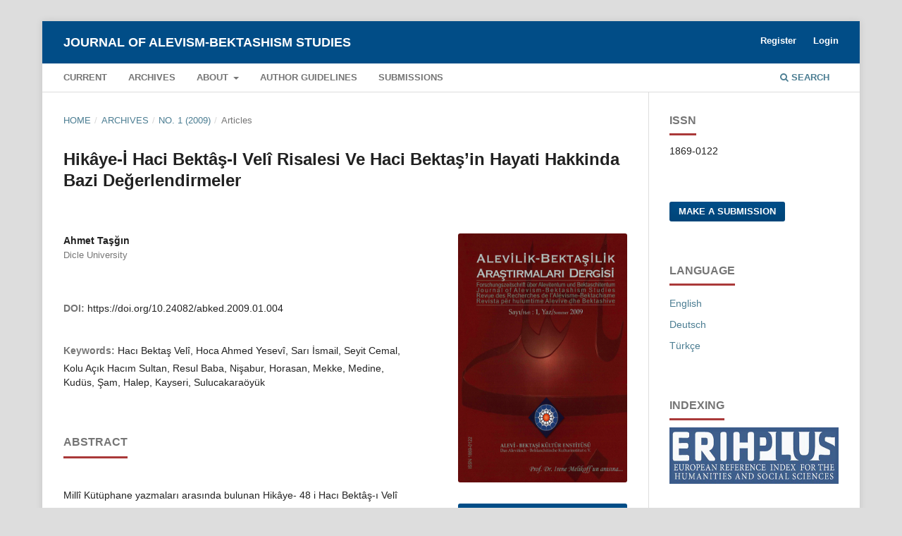

--- FILE ---
content_type: text/html; charset=utf-8
request_url: https://www.abked.de/index.php/abked/article/view/178
body_size: 9134
content:
<!DOCTYPE html>
<html lang="en-US" xml:lang="en-US">
<head>
	<meta charset="utf-8">
	<meta name="viewport" content="width=device-width, initial-scale=1.0">
	<title>
		Hikâye-İ Haci Bektâş-I Velî Risalesi Ve Haci Bektaş’in Hayati Hakkinda Bazi Değerlendirmeler
							| Journal of Alevism-Bektashism Studies
			</title>

	
<meta name="generator" content="Open Journal Systems 3.3.0.10">
<link rel="schema.DC" href="https://purl.org/dc/elements/1.1/" />
<meta name="DC.Creator.PersonalName" content="Ahmet Taşğın"/>
<meta name="DC.Date.created" scheme="ISO8601" content="2009-12-01"/>
<meta name="DC.Date.dateSubmitted" scheme="ISO8601" content="2018-08-28"/>
<meta name="DC.Date.issued" scheme="ISO8601" content="2009-12-01"/>
<meta name="DC.Date.modified" scheme="ISO8601" content="2022-04-02"/>
<meta name="DC.Description" xml:lang="de" content=""/>
<meta name="DC.Description" xml:lang="en" content=""/>
<meta name="DC.Description" xml:lang="tr" content="Millî Kütüphane yazmaları arasında bulunan Hikâye- 48 i Hacı Bektâş-ı Velî isimli risale, Hacı Bektâş-ı Velî’nin hayat hikâyesine ana hatlarıyla yer vermekte- dir. Ardından On iki imamların hayatı, hanımları ve bunlardan Hacı Bektâş-ı Velî’ye ulaşan soyu, tarikat silsilesi ve son olarak Hacı Bektâş-ı Velî’den Hilmi Dedebaya kadar Bektaşî tarikatında postta oturan zatların isimleriyle tamam olmaktadır. Eserde Hacı Bektâş-ı Velî’nin hayatıyla ilgili yer alan bilgilerin büyük bir kısmı onun Vilâyetnâmesi’nden alınmıştır. Buna göre Hoca Ahmed Yesevî ile başlayan süreç Anadolu’da Sulucakaraöyük’te tamamlanmıştır. Eserde Hacı Bektâş-ı Velî hakkında verilen bu bilgiler çerçevesinde Hacı Bektâş-ı Velî’nin hayat hikâyesi ye- niden değerlendirildi.
&amp;nbsp;"/>
<meta name="DC.Format" scheme="IMT" content="application/pdf"/>
<meta name="DC.Identifier" content="178"/>
<meta name="DC.Identifier.pageNumber" content="48-82"/>
<meta name="DC.Identifier.DOI" content="10.24082/abked.2009.01.004"/>
<meta name="DC.Identifier.URI" content="https://www.abked.de/index.php/abked/article/view/178"/>
<meta name="DC.Language" scheme="ISO639-1" content="tr"/>
<meta name="DC.Rights" content="Copyright (c) 2009 Alevilik-Bektaşilik Araştırmaları Dergisi"/>
<meta name="DC.Rights" content="https://creativecommons.org/licenses/by-nc-nd/4.0"/>
<meta name="DC.Source" content="Journal of Alevism-Bektashism Studies"/>
<meta name="DC.Source.ISSN" content="1869-0122"/>
<meta name="DC.Source.Issue" content="1"/>
<meta name="DC.Source.URI" content="https://www.abked.de/index.php/abked"/>
<meta name="DC.Title" content="Hikâye-İ Haci Bektâş-I Velî Risalesi Ve Haci Bektaş’in Hayati Hakkinda Bazi Değerlendirmeler"/>
<meta name="DC.Type" content="Text.Serial.Journal"/>
<meta name="DC.Type.articleType" content="Articles"/>
<meta name="gs_meta_revision" content="1.1"/>
<meta name="citation_journal_title" content="Journal of Alevism-Bektashism Studies"/>
<meta name="citation_journal_abbrev" content="ABKED"/>
<meta name="citation_issn" content="1869-0122"/> 
<meta name="citation_author" content="Ahmet Taşğın"/>
<meta name="citation_author_institution" content="Dicle University"/>
<meta name="citation_title" content="Hikâye-İ Haci Bektâş-I Velî Risalesi Ve Haci Bektaş’in Hayati Hakkinda Bazi Değerlendirmeler"/>
<meta name="citation_language" content="tr"/>
<meta name="citation_date" content="2009/12/01"/>
<meta name="citation_issue" content="1"/>
<meta name="citation_firstpage" content="48"/>
<meta name="citation_lastpage" content="82"/>
<meta name="citation_doi" content="10.24082/abked.2009.01.004"/>
<meta name="citation_abstract_html_url" content="https://www.abked.de/index.php/abked/article/view/178"/>
<meta name="citation_pdf_url" content="https://www.abked.de/index.php/abked/article/download/178/166"/>
<meta name="og:site_name" content="Journal of Alevism-Bektashism Studies"/>
<meta name="og:type" content="article"/>
<meta name="og:title" content="Hikâye-İ Haci Bektâş-I Velî Risalesi Ve Haci Bektaş’in Hayati Hakkinda Bazi Değerlendirmeler"/>
<meta name="og:description" content="
Millî Kütüphane yazmaları arasında bulunan Hikâye- 48 i Hacı Bektâş-ı Velî isimli risale, Hacı Bektâş-ı Velî’nin hayat hikâyesine ana hatlarıyla yer vermekte- dir. Ardından On iki imamların hayatı, hanımları ve bunlardan Hacı Bektâş-ı Velî’ye ulaşan soyu, tarikat silsilesi ve son olarak Hacı Bektâş-ı Velî’den Hilmi Dedebaya kadar Bektaşî tarikatında postta oturan zatların isimleriyle tamam olmaktadır. Eserde Hacı Bektâş-ı Velî’nin hayatıyla ilgili yer alan bilgilerin büyük bir kısmı onun Vilâyetnâmesi’nden alınmıştır. Buna göre Hoca Ahmed Yesevî ile başlayan süreç Anadolu’da Sulucakaraöyük’te tamamlanmıştır. Eserde Hacı Bektâş-ı Velî hakkında verilen bu bilgiler çerçevesinde Hacı Bektâş-ı Velî’nin hayat hikâyesi ye- niden değerlendirildi.


 
"/>
<meta name="og:url" content="https://www.abked.de/index.php/abked/article/view/178"/>
<meta name="og:locale" content="tr_TR"/>
<meta name="og:image" content="https://www.abked.de/public/journals/1/cover_issue_17_tr_TR.jpg"/>
<meta name="article:published_time" content="2009-12-01"/>

	<link rel="stylesheet" href="https://www.abked.de/index.php/abked/$$$call$$$/page/page/css?name=stylesheet" type="text/css" /><link rel="stylesheet" href="https://www.abked.de/lib/pkp/styles/fontawesome/fontawesome.css?v=3.3.0.10" type="text/css" />
</head>
<body class="pkp_page_article pkp_op_view" dir="ltr">

	<div class="pkp_structure_page">

				<header class="pkp_structure_head" id="headerNavigationContainer" role="banner">
						 <nav class="cmp_skip_to_content" aria-label="Jump to content links">
	<a href="#pkp_content_main">Skip to main content</a>
	<a href="#siteNav">Skip to main navigation menu</a>
		<a href="#pkp_content_footer">Skip to site footer</a>
</nav>

			<div class="pkp_head_wrapper">

				<div class="pkp_site_name_wrapper">
					<button class="pkp_site_nav_toggle">
						<span>Open Menu</span>
					</button>
										<div class="pkp_site_name">
																<a href="						https://www.abked.de/index.php/abked/index
					" class="is_text">Journal of Alevism-Bektashism Studies</a>
										</div>
				</div>

				
				<nav class="pkp_site_nav_menu" aria-label="Site Navigation">
					<a id="siteNav"></a>
					<div class="pkp_navigation_primary_row">
						<div class="pkp_navigation_primary_wrapper">
																				<ul id="navigationPrimary" class="pkp_navigation_primary pkp_nav_list">
								<li class="">
				<a href="https://www.abked.de/index.php/abked/issue/current">
					Current
				</a>
							</li>
								<li class="">
				<a href="https://www.abked.de/index.php/abked/issue/archive">
					Archives
				</a>
							</li>
															<li class="">
				<a href="https://www.abked.de/index.php/abked/about">
					About
				</a>
									<ul>
																					<li class="">
									<a href="https://www.abked.de/index.php/abked/about">
										About the Journal
									</a>
								</li>
																												<li class="">
									<a href="https://www.abked.de/index.php/abked/about/editorialTeam">
										Editorial Team
									</a>
								</li>
																												<li class="">
									<a href="https://www.abked.de/index.php/abked/about/privacy">
										Privacy Statement
									</a>
								</li>
																												<li class="">
									<a href="https://www.abked.de/index.php/abked/about/contact">
										Contact
									</a>
								</li>
																		</ul>
							</li>
								<li class="">
				<a href="https://www.abked.de/index.php/abked/authorGuidelines">
					Author Guidelines
				</a>
							</li>
								<li class="">
				<a href="https://www.abked.de/index.php/abked/about/submissions">
					Submissions
				</a>
							</li>
			</ul>

				

																						<div class="pkp_navigation_search_wrapper">
									<a href="https://www.abked.de/index.php/abked/search" class="pkp_search pkp_search_desktop">
										<span class="fa fa-search" aria-hidden="true"></span>
										Search
									</a>
								</div>
													</div>
					</div>
					<div class="pkp_navigation_user_wrapper" id="navigationUserWrapper">
							<ul id="navigationUser" class="pkp_navigation_user pkp_nav_list">
								<li class="profile">
				<a href="https://www.abked.de/index.php/abked/user/register">
					Register
				</a>
							</li>
								<li class="profile">
				<a href="https://www.abked.de/index.php/abked/login">
					Login
				</a>
							</li>
										</ul>

					</div>
				</nav>
			</div><!-- .pkp_head_wrapper -->
		</header><!-- .pkp_structure_head -->

						<div class="pkp_structure_content has_sidebar">
			<div class="pkp_structure_main" role="main">
				<a id="pkp_content_main"></a>

<div class="page page_article">
			<nav class="cmp_breadcrumbs" role="navigation" aria-label="You are here:">
	<ol>
		<li>
			<a href="https://www.abked.de/index.php/abked/index">
				Home
			</a>
			<span class="separator">/</span>
		</li>
		<li>
			<a href="https://www.abked.de/index.php/abked/issue/archive">
				Archives
			</a>
			<span class="separator">/</span>
		</li>
					<li>
				<a href="https://www.abked.de/index.php/abked/issue/view/17">
					No. 1 (2009)
				</a>
				<span class="separator">/</span>
			</li>
				<li class="current" aria-current="page">
			<span aria-current="page">
									Articles
							</span>
		</li>
	</ol>
</nav>
	
		  	 <article class="obj_article_details">

		
	<h1 class="page_title">
		Hikâye-İ Haci Bektâş-I Velî Risalesi Ve Haci Bektaş’in Hayati Hakkinda Bazi Değerlendirmeler
	</h1>

	
	<div class="row">
		<div class="main_entry">

							<section class="item authors">
					<h2 class="pkp_screen_reader">Authors</h2>
					<ul class="authors">
											<li>
							<span class="name">
								Ahmet Taşğın
							</span>
															<span class="affiliation">
									Dicle University
																	</span>
																				</li>
										</ul>
				</section>
			
																												<section class="item doi">
						<h2 class="label">
														DOI:
						</h2>
						<span class="value">
							<a href="https://doi.org/10.24082/abked.2009.01.004">
								https://doi.org/10.24082/abked.2009.01.004
							</a>
						</span>
					</section>
							
									<section class="item keywords">
				<h2 class="label">
										Keywords:
				</h2>
				<span class="value">
											Hacı Bektaş Velî, 											Hoca Ahmed Yesevî, 											Sarı İsmail, 											Seyit Cemal, 											Kolu Açık Hacım Sultan, 											Resul Baba, 											Nişabur, 											Horasan, 											Mekke, 											Medine, 											Kudüs, 											Şam, 											Halep, 											Kayseri, 											Sulucakaraöyük									</span>
			</section>
			
										<section class="item abstract">
					<h2 class="label">Abstract</h2>
					<p>Millî Kütüphane yazmaları arasında bulunan Hikâye- 48 i Hacı Bektâş-ı Velî isimli risale, Hacı Bektâş-ı Velî’nin hayat hikâyesine ana hatlarıyla yer vermekte- dir. Ardından On iki imamların hayatı, hanımları ve bunlardan Hacı Bektâş-ı Velî’ye ulaşan soyu, tarikat silsilesi ve son olarak Hacı Bektâş-ı Velî’den Hilmi Dedebaya kadar Bektaşî tarikatında postta oturan zatların isimleriyle tamam olmaktadır. Eserde Hacı Bektâş-ı Velî’nin hayatıyla ilgili yer alan bilgilerin büyük bir kısmı onun Vilâyetnâmesi’nden alınmıştır. Buna göre Hoca Ahmed Yesevî ile başlayan süreç Anadolu’da Sulucakaraöyük’te tamamlanmıştır. Eserde Hacı Bektâş-ı Velî hakkında verilen bu bilgiler çerçevesinde Hacı Bektâş-ı Velî’nin hayat hikâyesi ye- niden değerlendirildi.</p>
<p> </p>
				</section>
			
			<div class="item downloads_chart">
	<h3 class="label">
		Downloads
	</h3>
	<div class="value">
		<canvas class="usageStatsGraph" data-object-type="Submission" data-object-id="178"></canvas>
		<div class="usageStatsUnavailable" data-object-type="Submission" data-object-id="178">
			Download data is not yet available.
		</div>
	</div>
</div>


																			
						
		</div><!-- .main_entry -->

		<div class="entry_details">

										<div class="item cover_image">
					<div class="sub_item">
													<a href="https://www.abked.de/index.php/abked/issue/view/17">
								<img src="https://www.abked.de/public/journals/1/cover_issue_17_tr_TR.jpg" alt="ALEVİLİK – BEKTAŞİLİK ARAŞTIRMALARI DERGİSİ">
							</a>
											</div>
				</div>
			
										<div class="item galleys">
					<h2 class="pkp_screen_reader">
						Downloads
					</h2>
					<ul class="value galleys_links">
													<li>
								
	
							

<a class="obj_galley_link pdf" href="https://www.abked.de/index.php/abked/article/view/178/166">

		
	PDF (Türkçe)

	</a>
							</li>
											</ul>
				</div>
						
						<div class="item published">
				<section class="sub_item">
					<h2 class="label">
						Published
					</h2>
					<div class="value">
																			<span>2009-12-01</span>
																	</div>
				</section>
							</div>
			
										<div class="item citation">
					<section class="sub_item citation_display">
						<h2 class="label">
							How to Cite
						</h2>
						<div class="value">
							<div id="citationOutput" role="region" aria-live="polite">
								<div class="csl-bib-body">
  <div class="csl-entry"><div class="csl-left-margin">[1]</div><div class="csl-right-inline">Taşğın, A. 2009. Hikâye-İ Haci Bektâş-I Velî Risalesi Ve Haci Bektaş’in Hayati Hakkinda Bazi Değerlendirmeler. <i>Journal of Alevism-Bektashism Studies</i>. 1 (Dec. 2009), 48–82. DOI:https://doi.org/10.24082/abked.2009.01.004.</div></div>
</div>
							</div>
							<div class="citation_formats">
								<button class="cmp_button citation_formats_button" aria-controls="cslCitationFormats" aria-expanded="false" data-csl-dropdown="true">
									More Citation Formats
								</button>
								<div id="cslCitationFormats" class="citation_formats_list" aria-hidden="true">
									<ul class="citation_formats_styles">
																					<li>
												<a
													aria-controls="citationOutput"
													href="https://www.abked.de/index.php/abked/citationstylelanguage/get/acm-sig-proceedings?submissionId=178&amp;publicationId=137"
													data-load-citation
													data-json-href="https://www.abked.de/index.php/abked/citationstylelanguage/get/acm-sig-proceedings?submissionId=178&amp;publicationId=137&amp;return=json"
												>
													ACM
												</a>
											</li>
																					<li>
												<a
													aria-controls="citationOutput"
													href="https://www.abked.de/index.php/abked/citationstylelanguage/get/acs-nano?submissionId=178&amp;publicationId=137"
													data-load-citation
													data-json-href="https://www.abked.de/index.php/abked/citationstylelanguage/get/acs-nano?submissionId=178&amp;publicationId=137&amp;return=json"
												>
													ACS
												</a>
											</li>
																					<li>
												<a
													aria-controls="citationOutput"
													href="https://www.abked.de/index.php/abked/citationstylelanguage/get/apa?submissionId=178&amp;publicationId=137"
													data-load-citation
													data-json-href="https://www.abked.de/index.php/abked/citationstylelanguage/get/apa?submissionId=178&amp;publicationId=137&amp;return=json"
												>
													APA
												</a>
											</li>
																					<li>
												<a
													aria-controls="citationOutput"
													href="https://www.abked.de/index.php/abked/citationstylelanguage/get/associacao-brasileira-de-normas-tecnicas?submissionId=178&amp;publicationId=137"
													data-load-citation
													data-json-href="https://www.abked.de/index.php/abked/citationstylelanguage/get/associacao-brasileira-de-normas-tecnicas?submissionId=178&amp;publicationId=137&amp;return=json"
												>
													ABNT
												</a>
											</li>
																					<li>
												<a
													aria-controls="citationOutput"
													href="https://www.abked.de/index.php/abked/citationstylelanguage/get/chicago-author-date?submissionId=178&amp;publicationId=137"
													data-load-citation
													data-json-href="https://www.abked.de/index.php/abked/citationstylelanguage/get/chicago-author-date?submissionId=178&amp;publicationId=137&amp;return=json"
												>
													Chicago
												</a>
											</li>
																					<li>
												<a
													aria-controls="citationOutput"
													href="https://www.abked.de/index.php/abked/citationstylelanguage/get/harvard-cite-them-right?submissionId=178&amp;publicationId=137"
													data-load-citation
													data-json-href="https://www.abked.de/index.php/abked/citationstylelanguage/get/harvard-cite-them-right?submissionId=178&amp;publicationId=137&amp;return=json"
												>
													Harvard
												</a>
											</li>
																					<li>
												<a
													aria-controls="citationOutput"
													href="https://www.abked.de/index.php/abked/citationstylelanguage/get/ieee?submissionId=178&amp;publicationId=137"
													data-load-citation
													data-json-href="https://www.abked.de/index.php/abked/citationstylelanguage/get/ieee?submissionId=178&amp;publicationId=137&amp;return=json"
												>
													IEEE
												</a>
											</li>
																					<li>
												<a
													aria-controls="citationOutput"
													href="https://www.abked.de/index.php/abked/citationstylelanguage/get/modern-language-association?submissionId=178&amp;publicationId=137"
													data-load-citation
													data-json-href="https://www.abked.de/index.php/abked/citationstylelanguage/get/modern-language-association?submissionId=178&amp;publicationId=137&amp;return=json"
												>
													MLA
												</a>
											</li>
																					<li>
												<a
													aria-controls="citationOutput"
													href="https://www.abked.de/index.php/abked/citationstylelanguage/get/turabian-fullnote-bibliography?submissionId=178&amp;publicationId=137"
													data-load-citation
													data-json-href="https://www.abked.de/index.php/abked/citationstylelanguage/get/turabian-fullnote-bibliography?submissionId=178&amp;publicationId=137&amp;return=json"
												>
													Turabian
												</a>
											</li>
																					<li>
												<a
													aria-controls="citationOutput"
													href="https://www.abked.de/index.php/abked/citationstylelanguage/get/vancouver?submissionId=178&amp;publicationId=137"
													data-load-citation
													data-json-href="https://www.abked.de/index.php/abked/citationstylelanguage/get/vancouver?submissionId=178&amp;publicationId=137&amp;return=json"
												>
													Vancouver
												</a>
											</li>
																			</ul>
																			<div class="label">
											Download Citation
										</div>
										<ul class="citation_formats_styles">
																							<li>
													<a href="https://www.abked.de/index.php/abked/citationstylelanguage/download/ris?submissionId=178&amp;publicationId=137">
														<span class="fa fa-download"></span>
														Endnote/Zotero/Mendeley (RIS)
													</a>
												</li>
																							<li>
													<a href="https://www.abked.de/index.php/abked/citationstylelanguage/download/bibtex?submissionId=178&amp;publicationId=137">
														<span class="fa fa-download"></span>
														BibTeX
													</a>
												</li>
																					</ul>
																	</div>
							</div>
						</div>
					</section>
				</div>
			
										<div class="item issue">

											<section class="sub_item">
							<h2 class="label">
								Issue
							</h2>
							<div class="value">
								<a class="title" href="https://www.abked.de/index.php/abked/issue/view/17">
									No. 1 (2009)
								</a>
							</div>
						</section>
					
											<section class="sub_item">
							<h2 class="label">
								Section
							</h2>
							<div class="value">
								Articles
							</div>
						</section>
					
									</div>
			
															
										<div class="item copyright">
					<h2 class="label">
						License
					</h2>
																										<p>Copyright (c) 2009 Journal of Alevism-Bektashism Studies</p>
														<a rel="license" href="https://creativecommons.org/licenses/by-nc-nd/4.0/"><img alt="Creative Commons License" src="//i.creativecommons.org/l/by-nc-nd/4.0/88x31.png" /></a><p>This work is licensed under a <a rel="license" href="https://creativecommons.org/licenses/by-nc-nd/4.0/">Creative Commons Attribution-NonCommercial-NoDerivatives 4.0 International License</a>.</p>
																
				</div>
			
			

		</div><!-- .entry_details -->
	</div><!-- .row -->

</article>

	

</div><!-- .page -->

	</div><!-- pkp_structure_main -->

									<div class="pkp_structure_sidebar left" role="complementary" aria-label="Sidebar">
				<div class="pkp_block block_custom" id="customblock-issn">
	<h2 class="title">ISSN</h2>
	<div class="content">
		<p>1869-0122</p>
	</div>
</div>
<div class="pkp_block block_make_submission">
	<h2 class="pkp_screen_reader">
		Make a Submission
	</h2>

	<div class="content">
		<a class="block_make_submission_link" href="https://www.abked.de/index.php/abked/about/submissions">
			Make a Submission
		</a>
	</div>
</div>
<div class="pkp_block block_language">
	<h2 class="title">
		Language
	</h2>

	<div class="content">
		<ul>
							<li class="locale_en_US current" lang="en-US">
					<a href="https://www.abked.de/index.php/abked/user/setLocale/en_US?source=%2Findex.php%2Fabked%2Farticle%2Fview%2F178">
						English
					</a>
				</li>
							<li class="locale_de_DE" lang="de-DE">
					<a href="https://www.abked.de/index.php/abked/user/setLocale/de_DE?source=%2Findex.php%2Fabked%2Farticle%2Fview%2F178">
						Deutsch
					</a>
				</li>
							<li class="locale_tr_TR" lang="tr-TR">
					<a href="https://www.abked.de/index.php/abked/user/setLocale/tr_TR?source=%2Findex.php%2Fabked%2Farticle%2Fview%2F178">
						Türkçe
					</a>
				</li>
					</ul>
	</div>
</div><!-- .block_language -->
<div class="pkp_block block_custom" id="customblock-abstracting_and_indexing">
	<h2 class="title">Indexing</h2>
	<div class="content">
		<p><a title="The European Reference Index for the Humanities and the Social Sciences (ERIH PLUS)" href="https://kanalregister.hkdir.no/publiseringskanaler/erihplus/periodical/info.action?id=490098" target="_blank" rel="noopener"><img src="/public/site/images/editor/erihplus.png"></a></p>
<p><a title="Information Matrix for the Analysis of Journals" href="http://miar.ub.edu/issn/1869-0122" target="_blank" rel="noopener"><img src="/public/site/images/editor/miar.png"></a></p>
<p><a title="Modern Language Association" href="https://www.mla.org/Publications/MLA-International-Bibliography/About-the-MLA-International-Bibliography/MLA-Directory-of-Periodicals" target="_blank" rel="noopener"><img src="/public/site/images/editor/mla.jpg"></a></p>
<p><a title="İdealOnline" href="http://www.idealonline.com.tr/IdealOnline/lookAtPublications/journalDetail.xhtml?uId=529" target="_blank" rel="noopener"><img src="/public/site/images/editor/idealonline.jpg"></a></p>
<p><img src="/public/site/images/editor/index-islamicus.jpg"></p>
<p><a title="Index Copernicus" href="https://journals.indexcopernicus.com/search/details?id=67773&amp;lang=en" target="_blank" rel="noopener"><img src="/public/site/images/editor/index-copernicus.png"></a></p>
	</div>
</div>

			</div><!-- pkp_sidebar.left -->
			</div><!-- pkp_structure_content -->

<div class="pkp_structure_footer_wrapper" role="contentinfo">
	<a id="pkp_content_footer"></a>

	<div class="pkp_structure_footer">

					<div class="pkp_footer_content">
				<p style="text-align: center;"><a href="https://creativecommons.org/licenses/by-nc-nd/4.0/" target="_blank" rel="noopener"><img style="width: 80px;" src="https://abked.de/public/site/images/abked/by-nc-nd[1].png" /></a></p>
<p style="text-align: center;">The contents of this system and all articles published in Journal of Alevism-Bektashism Studies are licenced under the "<a href="https://creativecommons.org/licenses/by-nc-nd/4.0/" target="_blank" rel="noopener">Creative Commons Attribution-NonCommercial-NoDerivatives 4.0</a>".</p>
<p style="text-align: center;"><a title="Institute of Alevi-Bektashi Culture" href="https://alevibektasikulturenstitusu.de/" target="_blank" rel="noopener"><img src="https://abked.de/public/site/images/abked/abked-footer.png" alt="Institute of Alevi-Bektashi Culture" width="651" height="148" /></a></p>
<div class="mangsud" style="position: absolute; left: -9999px; top: -9999px; width: 1px; height: 1px; overflow: hidden;">
<div style="display: none;">Owner: OBS
<p><a href="https://spilplus.journals.ac.za/">https://spilplus.journals.ac.za/</a></p>
<p><a href="https://ajobe.journals.ac.za/">https://ajobe.journals.ac.za/</a></p>
<p><a href="https://www.journals.ac.za/">https://www.journals.ac.za/</a></p>
<p><a href="https://revistas.itm.edu.co/">slot jepang</a></p>
<p><a href="https://sjr.usp.edu.pk/">https://sjr.usp.edu.pk/</a></p>
<p><a href="https://rcientificas.uninorte.edu.co/">https://rcientificas.uninorte.edu.co/</a></p>
<p><a href="https://nota4dpedia.xyz/">https://nota4dpedia.xyz/</a></p>
<p><a href="https://nota4dzone.xyz/">https://nota4dzone.xyz/</a></p>
<p><a href="https://angkanota4d.com/">https://angkanota4d.com/</a></p>
<p><a href="https://146.190.82.84/">https://146.190.82.84/</a></p>
<p><a href="https://beritagameku.com/">https://beritagameku.com/</a></p>
<p><a href="https://sportsterkini.com/">https://sportsterkini.com/</a></p>
<p><a href="https://linknota333.online/">https://linknota333.online/</a></p>
<p><a href="https://linknota444.online/">https://linknota444.online/</a></p>
<p><a href="https://linknota555.online/">https://linknota555.online/</a></p>
<p><a href="https://linknota567.online/">https://linknota567.online/</a></p>
<p><a href="https://linknota303.online/">https://linknota303.online/</a></p>
<p><a href="https://linknota898.online/">https://linknota898.online/</a></p>
<p><a href="https://slotwinterus123.com/">https://slotwinterus123.com/</a></p>
<p><a href="https://slotwinterus123.net/">https://slotwinterus123.net/</a></p>
<p><a href="https://slotnota303.com/">https://slotnota303.com/</a></p>
<p><a href="https://slotnota303.net/">https://slotnota303.net/</a></p>
<p><a href="https://slotnota303.online/">https://slotnota303.online/</a></p>
<p><a href="https://slotnota303.org/">https://slotnota303.org/</a></p>
<p><a href="https://slotnota303.vip/">https://slotnota303.vip/</a></p>
<p><a href="https://slotnota898.com/">https://slotnota898.com/</a></p>
<p><a href="https://slotnota898.net/">https://slotnota898.net/</a></p>
<p><a href="https://slotnota898.online/">https://slotnota898.online/</a></p>
<p><a href="https://slotnota898.org/">https://slotnota898.org/</a></p>
<p><a href="https://slotnota898.vip/">https://slotnota898.vip/</a></p>
<p><a href="https://linknota808.online/">https://linknota808.online/</a></p>
<p><a href="https://linknota707.online/">https://linknota707.online/</a></p>
<p><a href="https://pg-nota333.com/">https://pg-nota333.com/</a></p>
<p><a href="https://pg-nota444.com/">https://pg-nota444.com/</a></p>
<p><a href="https://mjas.ispg.ac.mz/">https://mjas.ispg.ac.mz/</a></p>
<p><a href="https://www.cys.cic.ipn.mx/ojs/index.php/CyS">https://www.cys.cic.ipn.mx/ojs/index.php/CyS</a></p>
<p><a href="https://situstotoslot777.online/">https://situstotoslot777.online/</a></p>
<p><a href="https://totonota4.online/">https://totonota4.online/</a></p>
<p><a href="https://situsnotapg4.online/">https://situsnotapg4.online/</a></p>
<p><a href="https://slotsaldogratis.net/">https://slotsaldogratis.net/</a></p>
<p><a href="https://slotsaldogratis.art/">https://slotsaldogratis.art/</a></p>
<p><a href="https://situstotonota.com/">https://situstotonota.com/</a></p>
<p><a href="https://situstotonota.org/">https://situstotonota.org/</a></p>
<p><a href="https://situstotonota.net/">https://situstotonota.net/</a></p>
</div>
<div class="mangsud" style="position: absolute; left: -9999px; top: -9999px; width: 1px; height: 1px; overflow: hidden;">
<div style="display: none;">Owner: FR13NDS <a href="https://khabarshi-kkb.uz/">https://khabarshi-kkb.uz/</a> <a href="https://books.unipamplona.edu.co/">https://books.unipamplona.edu.co/</a> <a href="https://spil.journals.ac.za/">https://spil.journals.ac.za/</a> <a href="https://forms.kasu.edu.ng/">slot777</a> <a href="https://sifisheriessciences.com/">slot777</a> <a href="https://proceedings.stikep-ppnijabar.ac.id/">slot777</a> <a href="https://pubs.ufs.ac.za/">slot777</a> <a href="https://evrimata.id/">slot777</a> <a href="https://createcaribbean.org/cwr/">slot777</a></div>
<div class="mangsud" style="position: absolute; left: -9999px; top: -9999px; width: 1px; height: 1px; overflow: hidden;">Owner : SK <a href="https://congresos.ups.edu.ec/">https://congresos.ups.edu.ec/</a> <a href="https://abyayala.ups.edu.ec/">https://abyayala.ups.edu.ec/</a> <a href="https://fundisa.journals.ac.za/">https://fundisa.journals.ac.za/</a> <a href="https://jkmk.ppj.unp.ac.id/">https://jkmk.ppj.unp.ac.id/</a> <a href="https://pressto.amu.edu.pl/">https://pressto.amu.edu.pl/</a> <a href="https://pusdig.my.id/">https://pusdig.my.id/</a> <a href="https://jurnal.una.ac.id/">https://jurnal.una.ac.id/</a> <a href="https://revistas.ulima.edu.pe/">https://revistas.ulima.edu.pe/</a> <a href="https://nersmid.unmerbaya.ac.id/">https://nersmid.unmerbaya.ac.id/</a> <a href="https://verbum.sttrii.ac.id/">https://verbum.sttrii.ac.id/</a> <a href="https://ejournal.uinsgd.ac.id/">https://ejournal.uinsgd.ac.id/</a> <a href="https://togelviral.org/">https://togelviral.org/</a> <a href="https://revistas.fuesp.com/">https://revistas.fuesp.com/</a> <a href="http://www.bmipbethlehem.com/">http://www.bmipbethlehem.com/</a> <a href="https://revistas.unisimon.edu.co/">https://revistas.unisimon.edu.co/</a> <a href="https://pubs.thesciencein.org/journal/">https://pubs.thesciencein.org/journal/</a> <a href="https://revistas.uva.es/">https://revistas.uva.es/</a> <a href="https://revistas.usfq.edu.ec/">https://revistas.usfq.edu.ec/</a></div>
<div class="mangsud" style="position: absolute; left: -9999px; top: -9999px; width: 1px; height: 1px; overflow: hidden;">
<div class="mangsud" style="position: absolute; left: -9999px; top: -9999px; width: 1px; height: 1px; overflow: hidden;">
<div style="display: none;">Owner: Snoop
<p><a href="https://nhs-journal.com/">Toto 4D</a></p>
<p><a href="https://sharifmedicalcity.org/">Toto 4D</a></p>
<p><a href="https://kadinprovjakarta.id/">https://kadinprovjakarta.id/</a></p>
<p><a href="https://astragraphia.org/">https://astragraphia.org/</a></p>
<p><a href="https://kadinkalsel.id/">https://kadinkalsel.id/</a></p>
<p><a href="https://kadinkalsel.org/">https://kadinkalsel.org/</a></p>
<p><a href="https://sarinah.org/">https://sarinah.org/</a></p>
<p><a href="https://dareechaetahqeeq.com/">https://dareechaetahqeeq.com/</a></p>
<p><a href="http://tabesh-therapy.ir/">http://tabesh-therapy.ir/</a></p>
<p><a href="https://penerbit.litpam.com/">Toto 4D</a></p>
<p><a href="https://ejournal.stiepancasetia.ac.id/">https://ejournal.stiepancasetia.ac.id/</a></p>
<p><a href="https://publikasi.unkaha.ac.id/">https://publikasi.unkaha.ac.id/</a></p>
</div>
<div class="mangsud" style="position: absolute; left: -9999px; top: -9999px; width: 1px; height: 1px; overflow: hidden;"><a>Owner: BADBOYS</a> <a href="http://journal.umuslim.ac.id">http://journal.umuslim.ac.id/</a> <a href="https://ejournal.ummuba.ac.id/">https://ejournal.ummuba.ac.id/</a> <a href="https://jurnal.staim-probolinggo.ac.id">slot maxwin</a> <a href="https://jurnal.politap.ac.id/">https://jurnal.politap.ac.id/</a> <a href="https://ojs.staialfurqan.ac.id">https://ojs.staialfurqan.ac.id/</a> <a href="https://blueprintacademicpublishers.com/">https://blueprintacademicpublishers.com/</a> <a href="http://explorey.org/">https://explorey.org/</a> <a href="https://utilitasmathematica.com/">https://utilitasmathematica.com/<br /></a></div>
<div class="mangsud" style="position: absolute; left: -9999px; top: -9999px; width: 1px; height: 1px; overflow: hidden;">
<div style="display: none;">
<div class="Rangerijo" style="position: absolute; left: -9999px; top: -9999px; width: 1px; height: 1px; overflow: hidden;">
<div style="display: none;">Owner: Rangerijo
<p><a href="https://jels.esrein.org/">https://jels.esrein.org/</a></p>
<p><a href="https://periodicoscedigma.cedigma.com.br/">slot thailand</a></p>
<p><a href="https://umj.ufaras.ru/">https://umj.ufaras.ru/</a></p>
<p><a href="https://revistaingenieria.univalle.edu.co/">https://revistaingenieria.univalle.edu.co/</a></p>
<p><a href="https://revistaexaminar.cedigma.com.br/">rokokbet</a></p>
<p><a href="https://karyailham.com.my/">rokokbet</a></p>
<p><a href="https://revistas.untumbes.edu.pe">https://revistas.untumbes.edu.pe</a></p>
<p><a href="https://situstotonew88.online/">https://situstotonew88.online</a></p>
<p><a href="https://totonota2.online/">https://totonota2.online</a></p>
<p><a href="https://situsnotapg2.online/">https://situsnotapg2.online</a></p>
<p><a href="https://slotsaldogratis.store/">https://slotsaldogratis.store</a></p>
<p><a href="https://slotsaldogratis.site/">https://slotsaldogratis.site</a></p>
<p><a href="https://slot777bonus100.net/">https://slot777bonus100.net</a></p>
<p><a href="https://slot777bonus100.online/">https://slot777bonus100.online</a></p>
<p><a href="https://www.slot777bonus100.store">https://www.slot777bonus100.store</a></p>
<div>
<div class="mangsud" style="position: absolute; left: -9999px; top: -9999px; width: 1px; height: 1px; overflow: hidden;">
<div style="display: none;"><a>Owner: syndicate</a>
<p><a href="https://uokirkuk.edu.iq/eng/">mega4d</a></p>
<p><a href="https://ijfcs.uoanbar.edu.iq/">mega4d</a></p>
<p><a href="http://www.peikekhabari.com">mega4d</a></p>
<p><a href="https://zonabekasi.com/">mega4d</a></p>
<p><a href="https://internationalrasd.org/RePEc/ani/">toto 4d</a></p>
<p><a href="https://events.smujo.id/">mega4d</a></p>
<p><a href="https://events.smujo.id/schedules/">bandar togel</a></p>
<p><a href="https://bsorj.uomustansiriyah.edu.iq/">mega4d</a></p>
<p><a href="https://www.mumwonogiri.or.id/">mega4d</a></p>
<p><a href="https://csmrk.kz/">mega4d</a></p>
<p><a href="https://csmrk.kz/">togel online</a></p>
<p><a href="https://ojs.ijpfh.com/">nana4d</a></p>
<p><a href="https://ojs.ijpfh.com/">toto macau</a></p>
<p><a href="https://jkp.poltekkes-mataram.ac.id/">slot777</a></p>
<p><a href="https://jurnalteknodik.kemendikdasmen.go.id/-/bandartogel/">togel</a></p>
<p><a href="https://uokirkuk.edu.iq/art/">slot777</a></p>
<p><a href="https://www.shanlaxjournals.in/conferences/">slot777</a></p>
<p><a href="https://muc.edu.iq/">rtp slot</a></p>
<p><a href="https://www.jhsrmi.com/">https://www.jhsrmi.com/</a></p>
<p><a href="https://universitasmahendradatta.ac.id/perpustakaan/">toto 4d</a></p>
<p><a href="https://universitasmahendradatta.ac.id/seminar-nasional-pewarna-dan-universitas-mahendradatta/">https://universitasmahendradatta.ac.id/seminar-nasional-pewarna-dan-universitas-mahendradatta/</a></p>
<p><a href="https://www.ecobasalto.pt/">toto 4d</a></p>
<p><a href="https://gamingnana777.com/">https://gamingnana777.com/</a></p>
<p><a href="https://journals.internationalrasd.org/">mega4d</a></p>
<p><a href="http://openjournal.masda.ac.id/">toto 4d</a></p>
<p><a href="https://mega4dsama.xyz/">mega4d</a></p>
<p><a href="https://mega4dsalju.xyz/">mega4d</a></p>
<p><a href="https://revistas.up.ac.pa/">slot777</a></p>
<p><a href="https://nana4dmusik.live/">nana4d</a></p>
<p><a href="https://nana4dmegah.live">nana4d</a></p>
<p><a href="https://jurnalteknodik.kemendikdasmen.go.id/-/bandartogel/">bandar togel/</a></p>
<p><a href="https://uokirkuk.edu.iq/public_html/library/public/blog/viral-chatbot-gpt-bantu-dapatkan-59juta-dengan-cepat.html">viral chatbot gpt bantu dapatkan 59juta dengan cepat</a></p>
<p><a href="https://uokirkuk.edu.iq/public_html/library/public/blog/chatgpt-bantu-pecahkan-pola-mahjong-ways-3-dengan-cepat.html">chatgpt bantu pecahkan pola mahjong ways 3 dengan cepat</a></p>
<p><a href="https://uokirkuk.edu.iq/public_html/library/public/blog/dapatkan-35juta-setiap-hari-jumat-dari-chatgpt.html">dapatkan 35juta setiap hari jumat dari chatgpt </a></p>
<p><a href="https://uokirkuk.edu.iq/public_html/library/public/blog/versi-lite-mudah-bangkitkan-scatter-dengan-rtp-ganda.html">versi lite mudah bangkitkan scatter dengan rtp ganda</a></p>
<p><a href="https://aeriumanalytics.com/news/mahjong-ways-inovasi-maxwin-256-juta.html">mahjong ways inovasi maxwin 256 juta</a></p>
<p><a href="https://itaguihoy.com/wp-content/news/kemenangan-mahjong-ways2-andy-bali">kemenangan mahjong ways2 andy bali</a></p>
<p><a href="https://itaguihoy.com/wp-content/news/angin-hoki-ragasa-mahjong-lucky-fortune-pola-rahasia-330-juta">angin hoki ragasa mahjong lucky fortune pola rahasia 330 jutaa&gt;</a></p>
<p><a href="https://aeriumanalytics.com/news/mitos-atau-fakta-pola-topan-ragasa-mahjong-ways-3-farel-maxwin-250-juta.html">mitos-atau-fakta-ptopan ragasa mahjong ways 3 farel maxwin 250 juta </a></p>
<p><a href="https://aeriumanalytics.com/news/ardi-sukses-buka-cabang-berkat-40juta-gates-of-olympus.html">arsukses buka cabang berkat 40juta gates of olympus</a></p>
<p><a href="https://jkp.poltekkes-mataram.ac.id/">slot resmi</a></p>
</div>
</div>
</div>
</div>
</div>
</div>
</div>
</div>
</div>
</div>
</div>
			</div>
		
	</div>
</div><!-- pkp_structure_footer_wrapper -->

</div><!-- pkp_structure_page -->

<script src="https://www.abked.de/lib/pkp/lib/vendor/components/jquery/jquery.min.js?v=3.3.0.10" type="text/javascript"></script><script src="https://www.abked.de/lib/pkp/lib/vendor/components/jqueryui/jquery-ui.min.js?v=3.3.0.10" type="text/javascript"></script><script src="https://www.abked.de/plugins/themes/default/js/lib/popper/popper.js?v=3.3.0.10" type="text/javascript"></script><script src="https://www.abked.de/plugins/themes/default/js/lib/bootstrap/util.js?v=3.3.0.10" type="text/javascript"></script><script src="https://www.abked.de/plugins/themes/default/js/lib/bootstrap/dropdown.js?v=3.3.0.10" type="text/javascript"></script><script src="https://www.abked.de/plugins/themes/default/js/main.js?v=3.3.0.10" type="text/javascript"></script><script src="https://www.abked.de/plugins/generic/citationStyleLanguage/js/articleCitation.js?v=3.3.0.10" type="text/javascript"></script><script type="text/javascript">var pkpUsageStats = pkpUsageStats || {};pkpUsageStats.data = pkpUsageStats.data || {};pkpUsageStats.data.Submission = pkpUsageStats.data.Submission || {};pkpUsageStats.data.Submission[178] = {"data":{"2018":{"1":0,"2":0,"3":0,"4":0,"5":0,"6":0,"7":0,"8":4,"9":20,"10":14,"11":17,"12":14},"2019":{"1":10,"2":18,"3":14,"4":20,"5":11,"6":14,"7":15,"8":17,"9":14,"10":17,"11":16,"12":22},"2020":{"1":46,"2":33,"3":31,"4":23,"5":39,"6":30,"7":32,"8":36,"9":38,"10":34,"11":38,"12":33},"2021":{"1":36,"2":32,"3":37,"4":41,"5":57,"6":44,"7":35,"8":37,"9":30,"10":48,"11":35,"12":31},"2022":{"1":42,"2":35,"3":45,"4":11,"5":7,"6":9,"7":1,"8":6,"9":11,"10":8,"11":13,"12":11},"2023":{"1":6,"2":11,"3":11,"4":3,"5":3,"6":3,"7":9,"8":16,"9":2,"10":9,"11":8,"12":7},"2024":{"1":7,"2":3,"3":4,"4":5,"5":5,"6":15,"7":9,"8":2,"9":5,"10":11,"11":8,"12":10},"2025":{"1":12,"2":0,"3":9,"4":11,"5":6,"6":7,"7":11,"8":9,"9":11,"10":19,"11":19,"12":17},"2026":{"1":8,"2":0,"3":0,"4":0,"5":0,"6":0,"7":0,"8":0,"9":0,"10":0,"11":0,"12":0}},"label":"All Downloads","color":"79,181,217","total":1643};</script><script src="https://cdnjs.cloudflare.com/ajax/libs/Chart.js/2.0.1/Chart.js?v=3.3.0.10" type="text/javascript"></script><script type="text/javascript">var pkpUsageStats = pkpUsageStats || {};pkpUsageStats.locale = pkpUsageStats.locale || {};pkpUsageStats.locale.months = ["Jan","Feb","Mar","Apr","May","Jun","Jul","Aug","Sep","Oct","Nov","Dec"];pkpUsageStats.config = pkpUsageStats.config || {};pkpUsageStats.config.chartType = "bar";</script><script src="https://www.abked.de/plugins/generic/usageStats/js/UsageStatsFrontendHandler.js?v=3.3.0.10" type="text/javascript"></script><script type="text/javascript">
(function(i,s,o,g,r,a,m){i['GoogleAnalyticsObject']=r;i[r]=i[r]||function(){
(i[r].q=i[r].q||[]).push(arguments)},i[r].l=1*new Date();a=s.createElement(o),
m=s.getElementsByTagName(o)[0];a.async=1;a.src=g;m.parentNode.insertBefore(a,m)
})(window,document,'script','https://www.google-analytics.com/analytics.js','ga');

ga('create', 'UA-121992995-1', 'auto');
ga('send', 'pageview');
</script>

<span class="Z3988" title="ctx_ver=Z39.88-2004&amp;rft_id=https%3A%2F%2Fwww.abked.de%2Findex.php%2Fabked%2Farticle%2Fview%2F178&amp;rft_val_fmt=info%3Aofi%2Ffmt%3Akev%3Amtx%3Ajournal&amp;rft.language=tr_TR&amp;rft.genre=article&amp;rft.title=Journal+of+Alevism-Bektashism+Studies&amp;rft.jtitle=Journal+of+Alevism-Bektashism+Studies&amp;rft.atitle=Hik%C3%A2ye-%C4%B0+Haci+Bekt%C3%A2%C5%9F-I+Vel%C3%AE+Risalesi+Ve+Haci+Bekta%C5%9F%E2%80%99in+Hayati+Hakkinda+Bazi+De%C4%9Ferlendirmeler&amp;rft.artnum=178&amp;rft.stitle=&amp;rft.volume=&amp;rft.issue=1&amp;rft.aulast=Ta%C5%9F%C4%9F%C4%B1n&amp;rft.aufirst=Ahmet&amp;rft.date=2009-12-01&amp;rft_id=info%3Adoi%2F10.24082%2Fabked.2009.01.004&amp;rft.pages=48-82&amp;rft.issn=1869-0122"></span>

<script defer src="https://static.cloudflareinsights.com/beacon.min.js/vcd15cbe7772f49c399c6a5babf22c1241717689176015" integrity="sha512-ZpsOmlRQV6y907TI0dKBHq9Md29nnaEIPlkf84rnaERnq6zvWvPUqr2ft8M1aS28oN72PdrCzSjY4U6VaAw1EQ==" data-cf-beacon='{"version":"2024.11.0","token":"c1566dc311d14f4f99c966be45e00323","r":1,"server_timing":{"name":{"cfCacheStatus":true,"cfEdge":true,"cfExtPri":true,"cfL4":true,"cfOrigin":true,"cfSpeedBrain":true},"location_startswith":null}}' crossorigin="anonymous"></script>
</body>
</html>


--- FILE ---
content_type: text/plain
request_url: https://www.google-analytics.com/j/collect?v=1&_v=j102&a=1838047478&t=pageview&_s=1&dl=https%3A%2F%2Fwww.abked.de%2Findex.php%2Fabked%2Farticle%2Fview%2F178&ul=en-us%40posix&dt=Hik%C3%A2ye-%C4%B0%20Haci%20Bekt%C3%A2%C5%9F-I%20Vel%C3%AE%20Risalesi%20Ve%20Haci%20Bekta%C5%9F%E2%80%99in%20Hayati%20Hakkinda%20Bazi%20De%C4%9Ferlendirmeler%20%7C%20Journal%20of%20Alevism-Bektashism%20Studies&sr=1280x720&vp=1280x720&_u=IEBAAEABAAAAACAAI~&jid=1271821546&gjid=1002277180&cid=1300110974.1769124712&tid=UA-121992995-1&_gid=1534575072.1769124712&_r=1&_slc=1&z=1925555548
body_size: -449
content:
2,cG-H6E9WL8NSQ